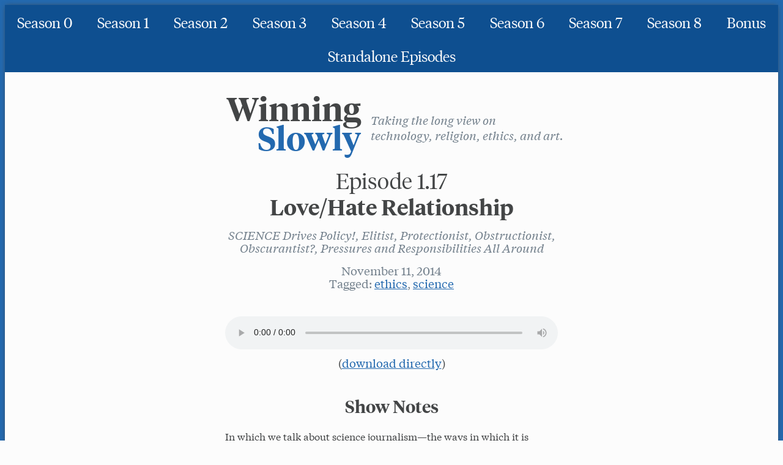

--- FILE ---
content_type: text/html; charset=UTF-8
request_url: https://winningslowly.org/1.17/
body_size: 3055
content:
<!DOCTYPE html>
<html lang="en" prefix="og: http://ogp.me/ns# article: http://ogp.me/ns/article">

<head>
   <title>

    1.17: Love/Hate Relationship &#9702; Winning Slowly
</title>
   <meta
      name="description"
      content=""
   />

   <meta charset="UTF-8" />
   <meta name="viewport" content="width=device-width,initial-scale=1" />
   <link rel="author" href="humans.txt" />
<meta name="twitter:card" content="summary" />
<meta name="twitter:site" content="@winningslowly" />
<meta name="twitter:creator" content="@winningslowly" />


   <meta property="og:url" content="https://winningslowly.org/1.17/" />
   <meta name="article:author" content="https://chriskrycho.com" />
   <meta name="article:author" content="http://stephencarradini.com" />

   <meta property="article:section" content="Season 1" />


   <meta property="og:title" content=" 1.17: Love/Hate Relationship &#9702; Winning Slowly" />
   <meta name="twitter:title" content=" 1.17: Love/Hate Relationship &#9702; Winning Slowly" />

   <meta property="og:description" content="SCIENCE Drives Policy!, Elitist, Protectionist, Obstructionist, Obscurantist?, Pressures and Responsibilities All Around" />
   <meta name="twitter:description" content="SCIENCE Drives Policy!, Elitist, Protectionist, Obstructionist, Obscurantist?, Pressures and Responsibilities All Around" />

   <meta property="og:type" content="article" />

   <meta property="article:published_time" content="2014-11-11T07:0000-0700" />

      <meta property="article:modified_time" content="2014-11-11T07:0000-0700" />

      <meta property="article:tag" content=science />
      <meta property="article:tag" content=ethics />

         <meta property="og:image" content="https://winningslowly.org/images/logotype.png" />
   <meta property="og:image:type" content="image/png" />
   <meta property="og:image:width" content="3000" />
   <meta property="og:image:height" content="3000" />
   <meta
      property="og:image:alt"
      content="The word 'Winning' in dark gray and the word 'slowly' in a brilliant sea blue."
   />
   <meta name="twitter:image" content="https://winningslowly.org/images/logotype.png" />



   <link href="/style.min.css" type="text/css" rel="stylesheet" />
   <link
      href="//netdna.bootstrapcdn.com/font-awesome/4.0.3/css/font-awesome.css"
      rel="stylesheet"
   />
   <link
      href="/feed.xml"
      type="application/rss+xml"
      rel="alternate"
      title="Winning Slowly RSS Feed"
   />

   <link rel="apple-touch-icon" sizes="180x180" href="/apple-touch-icon.png">
   <link rel="icon" type="image/png" sizes="32x32" href="/favicon-32x32.png">
   <link rel="icon" type="image/png" sizes="16x16" href="/favicon-16x16.png">
   <link rel="manifest" href="/site.webmanifest">
   <link rel="mask-icon" href="/safari-pinned-tab.svg" color="#2369af">
   <meta name="msapplication-TileColor" content="#2369af">
   <meta name="theme-color" content="#2369af">

</head>
<body>
   <nav class='SeasonNav'>
            <a class='SeasonNav-season' href='/season-0'>
                  Season 0
            </a>
            <a class='SeasonNav-season' href='/season-1'>
                  Season 1
            </a>
            <a class='SeasonNav-season' href='/season-2'>
                  Season 2
            </a>
            <a class='SeasonNav-season' href='/season-3'>
                  Season 3
            </a>
            <a class='SeasonNav-season' href='/season-4'>
                  Season 4
            </a>
            <a class='SeasonNav-season' href='/season-5'>
                  Season 5
            </a>
            <a class='SeasonNav-season' href='/season-6'>
                  Season 6
            </a>
            <a class='SeasonNav-season' href='/season-7'>
                  Season 7
            </a>
            <a class='SeasonNav-season' href='/season-8'>
                  Season 8
            </a>
            <a class='SeasonNav-season' href='/season-bonus'>
                  Bonus
            </a>
            <a class='SeasonNav-season' href='/season-standalone-episodes'>
                  Standalone Episodes
            </a>
   </nav>

   <main class="Main">
      <a class='Banner' href="/">
         <h1 class='Banner-title BannerTitle'>
            <span class='BannerTitle-text BannerTitle-text--winning'>Winning</span>
            <span class='BannerTitle-text BannerTitle-text--slowly'>Slowly</span>
         </h1>
         <h2 class='Banner-subtitle BannerSubtitle'>
            <span class='BannerSubtitle-line'>Taking the long view on</span>
            <span class='BannerSubtitle-line'>technology, religion, ethics, and art.</span>
         </h2>
      </a>


   <article class="Content">



<header class="ItemInfo">
   <section class="ItemInfo-titles">
      <h1 class="ItemTitle">
         <span class="ItemTitle-component ItemTitle-component--num">Episode 1.17</span>
         <span class="ItemTitle-component ItemTitle-component--title">Love/Hate Relationship</span>
      </h1>
         <h2 class="ItemSubtitle">SCIENCE Drives Policy!, Elitist, Protectionist, Obstructionist, Obscurantist?, Pressures and Responsibilities All Around
</h2>
   </section>

   <section class="ItemInfo-meta ItemMeta">
      <p class="ItemMeta-entry ItemMeta-entry--date">November 11, 2014</p>

      <p class="ItemMeta-entry ItemMeta-entry--topics ItemTags">
         Tagged:
            <a class='ItemTags-tag' href='/tag/ethics'>ethics</a>, 
            <a class='ItemTags-tag' href='/tag/science'>science</a>
      </p>
   </section>
</header>

      <section class="Audio">
         <audio class="Audio-player" title="Love/Hate Relationship" controls="controls" preload="metadata">
            <source src=https://www.podtrac.com/pts/redirect.mp3/cdn.winningslowly.org/file/winningslowly/1.17.mp3 />
         </audio>

         <p class="Audio-download">
            (<a href=https://www.podtrac.com/pts/redirect.mp3/cdn.winningslowly.org/file/winningslowly/1.17.mp3 download=https://www.podtrac.com/pts/redirect.mp3/cdn.winningslowly.org/file/winningslowly/1.17.mp3>download directly</a>)
         </p>
      </section>

      <h3 id="show-notes">Show Notes</h3>
<p>In which we talk about science journalism—the ways in which it is sometimes broken, the reasons why it ends up broken in those cases, and the responsibilities of scientists, scientific journalists, and the science-reading public in publishing and interpreting scientific findings. Science is hard. Reporting on it is hard. Making policy on it is hard. And we need all of them.</p>
<h4 id="chapters">Chapters</h4>
<ul>
<li>Intro (1:27)</li>
<li>SCIENCE Drives Policy! (1:27–8:02)</li>
<li>Elitist, Protectionist, Obstructionist, Obscurantist? (8:02–17:14)</li>
<li>Pressures and Responsibilities All Around (17:14–24:10)</li>
<li>Conclusion (24:10–25:12)</li>
<li>Funny Things We Cut (25:12–25:22)</li>
</ul>
<h3 id="music">Music</h3>
<ul>
<li><a href="//soundcloud.com/pistol-shrimp/where-i-go/s-56M1k">“Where I Go”</a>, by <a href="//www.officialpistolshrimp.com">Pistol Shrimp</a>. Used by permission.</li>
<li><a href="//soundcloud.com/chriskrycho/winning-slowly">“Winning Slowly Theme”</a> by Chris Krycho. Who still gets it stuck in his head every time he edits the show.</li>
</ul>
<h3 id="links">Links</h3>
<p>Things we referenced on the show.</p>
<ul>
<li><a href="//online.wsj.com/articles/climate-science-is-not-settled-1411143565">’Climate Science is Not Settled</a>, by Steven E. Koonin, in the Wall Street Journal—<em>not</em> a global warming denier, it should be noted.</li>
<li><a href="//www.nature.com/news/no-evidence-for-or-against-gravitational-waves-1.15322">‘No Evidence for or Against Gravitational Waves’</a></li>
<li>Previous episodes:
<ul>
<li><a href="//www.winningslowly.org/1.08/">1.08 How Victor Hugo Could Afford to Live</a></li>
<li><a href="//www.winningslowly.org/1.15/">1.15 Timelessishness</a></li>
</ul></li>
</ul>
<h4 id="followsubscribe">Follow/Subscribe</h4>
<ul>
<li><a href="//itunes.apple.com/us/podcast/winning-slowly/id807603957?mt=2">iTunes</a></li>
<li><a href="//alpha.app.net/winningslowly">App.net</a></li>
<li><a href="//ello.co/winningslowly">Ello</a></li>
<li><a href="//twitter.com/winningslowly">Twitter</a></li>
<li><a href="//www.facebook.com/winningslowlypodcast">Facebook</a></li>
</ul>

   </article>

   <hr>
<article id='about' class="Content Content--index Content--subscribe">
   <h3>About</h3>

   <h4 id="who">The Hosts</h4>
   <p>
      <strong>Chris Krycho</strong> is a
      <a href="https://linkedin.com" title="LinkedIn">software engineer</a>,
      <a href='https://www.chriskrycho.com/podcasts' title='podcasts'>podcaster</a>,
      <a href="https://www.chriskrycho.com" title="chriskrycho.com">writer</a>, and
      <a href="https://soundcloud.com/chriskrycho">occasional composer</a>. He lives with his family in Colorado.
   </p>
   <p>
      <strong>Stephen Carradini</strong> is a
      <a href="https://cisa.asu.edu/tech-comm/faculty" title="Assistant Professor of Technical Communication in Arizona State University’s Technical Communication">digital media scholar and professor</a>,
      <a href="//independentclauses.com" title="Independent Clauses music blog">writer</a>,
      <a href="//stephencarradini.com" title="StephenCarradini.com">editor</a>, and
      <a href="//themidnightsons.bandcamp.com" title="The Midnight Sons">songwriter</a>. He lives with his family in Arizona.
   </p>

   <h4 id='privacy'>Privacy</h4>
   <p>
      We collect zero data about your use of this website. We use <a href='https://analytics.podtrac.com'>Podtrac</a> to gather very limited aggregate statistics about our listenership—the total number of downloads per episode, and the countries of our listenership. That’s it, and it always will be.
   </p>

   <h4>License</h4>
   <p>
      &copy;2013&ndash;2021 Stephen Carradini and Chris Krycho.
   </p>
   <p>
      Design by <a href="https://chriskrycho.com">Chris Krycho</a>, using <a href='https://klim.co.nz/retail-fonts/tiempos-headline/'>Tiempos Headline</a> and <a href='https://klim.co.nz/retail-fonts/tiempos-text/'>Tiempos Text</a>, by <a href="https://klim.co.nz/">Klim Type Foundry</a>.
   </p>
   <p>
      Source code available <a href='https://github.com/winningslowly/winningslowly.org'>on GitHub</a>.
   </p>
   <p>
      All content licensed under a <a rel="license" href="http://creativecommons.org/licenses/by/4.0/">Creative Commons Attribution 4.0 International License</a>.
      (Translation: please <em>don't</em> just copy and paste; please <em>do</em> copy and modify for any use, giving credit where due.)
      <a href='https://winningslowly.org/licenses'>Read more on our licenses.</a>
   </p>
</article>   </main>
</body>

</html>

--- FILE ---
content_type: text/css; charset=UTF-8
request_url: https://winningslowly.org/style.min.css
body_size: 2437
content:
html,body,div,span,applet,object,iframe,h1,h2,h3,h4,h5,h6,p,blockquote,pre,a,abbr,acronym,address,big,cite,code,del,dfn,em,img,ins,kbd,q,s,samp,small,strike,strong,sub,sup,tt,var,b,u,i,center,dl,dt,dd,li,fieldset,form,label,legend,table,caption,tbody,tfoot,thead,tr,th,td,article,aside,canvas,details,embed,figure,figcaption,footer,header,hgroup,menu,nav,output,ruby,section,summary,time,mark,audio,video{margin:0;padding:0;border:0;font-size:100%;font:inherit;vertical-align:baseline}article,aside,details,figcaption,figure,footer,header,hgroup,menu,nav,section{display:block}body{line-height:1}blockquote,q{quotes:none}blockquote:before,blockquote:after,q:before,q:after{content:'';content:none}table{border-collapse:collapse;border-spacing:0}em{font-style:italic}em em{text-decoration:underline}strong{font-weight:bold}strong strong{text-decoration:underline}@font-face{font-family:"Tiempos Headline";font-weight:300;src:url("./fonts/Headline-Light.woff") format("woff"),url("./fonts/Headline-Light.woff2") format("woff2")}@font-face{font-family:"Tiempos Headline";font-style:italic;font-weight:300;src:url("./fonts/Headline-LightItalic.woff") format("woff"),url("./fonts/Headline-LightItalic.woff2") format("woff2")}@font-face{font-family:"Tiempos Headline";font-weight:600;src:url("./fonts/Headline-Semibold.woff") format("woff"),url("./fonts/Headline-Semibold.woff2") format("woff2")}@font-face{font-family:"Tiempos Text";font-weight:400;src:url("./fonts/Text-Regular.woff") format("woff"),url("./fonts/Text-Regular.woff2") format("woff2")}@font-face{font-family:"Tiempos Text";font-style:italic;font-weight:400;src:url("./fonts/Text-RegularItalic.woff") format("woff"),url("./fonts/Text-RegularItalic.woff2") format("woff2")}@font-face{font-family:"Tiempos Text";font-weight:600;src:url("./fonts/Text-Semibold.woff") format("woff"),url("./fonts/Text-Semibold.woff2") format("woff2")}@font-face{font-family:"Tiempos Text";font-style:italic;font-weight:600;src:url("./fonts/Text-SemiboldItalic.woff") format("woff"),url("./fonts/Text-SemiboldItalic.woff2") format("woff2")}:root{--text: Tiempos Text, Times, Times New Roman, serif;--title: Tiempos Headline, Georgia, serif;--text-regular: 400;--text-bold: 600;--title-light: 300;--title-bold: 600;--fs-xxxl: 3.951rem;--fs-xxl: 3.375rem;--fs-xl: 2.634rem;--fs-l: 2.25rem;--fs-ml: 1.756rem;--fs-m: 1.5rem;--fs-ms: 1.171rem;--fs-r: 1rem;--fs-s: 0.78rem;--lh: 1.5;--lh-m: 1.35;--lh-s: 1.171;--bg: #fcfcfc;--fg: hsl(210, 2%, 27%);--fg-alt: hsl(210, 10%, 50%);--accent-dark: hsl(210, 82%, 31%);--accent: hsl(210, 67%, 41%);--accent-light: hsl(210, 52%, 61%);--sane-width: 52rem}html{font-size:100%}body{--wrapper-size: 0.5rem;font-size:var(--lh-r);color:var(--fg);font-family:var(--text);line-height:var(--lh);background:var(--bg);margin:var(--wrapper-size);box-shadow:0 0 var(--wrapper-size) -0.1rem var(--fg),0 0 0 var(--wrapper-size) var(--accent);display:flex;flex-direction:column;justify-content:space-around;min-height:calc(100vh - 2 * var(--wrapper-size))}.Main{flex:1}b,strong{font-weight:var(--text-bold)}i,em{font-style:italic}.TagHeading{display:block;font-size:var(--fs-l);font-family:var(--title);font-weight:var(--title-light);padding-left:var(--fs-r);padding-right:var(--fs-r);text-align:center;line-height:1}.TagHeading-title{font-weight:var(--title-bold)}blockquote{font-size:var(--fs-r);font-style:italic;margin:0.5em 0;padding:0 1em;border-left:2px solid var(--accent-light);color:var(--fg-alt)}blockquote em{font-style:normal}blockquote p:last-child{padding-bottom:0}li blockquote{margin-bottom:1.5rem}ul{list-style:circle}ul ul{list-style:disc}ul ul ul{list-style:square}ul ul ul ul{list-style:circle}ul ul ul ul ul{list-style:disc}ol{list-style:decimal}ol ol{list-style:upper-alpha}ol ol ol{list-style:upper-roman}ol ol ol ol{list-style:lower-alpha}ol ol ol ol ol{list-style-type:lower-roman}a,a:visited{color:var(--accent);transition:all 0.2s}a:hover,a:active,a:visited:hover,a:visited:active{color:var(--accent-light)}cite{font-style:italic}img{max-width:100%;max-height:100%}figure{margin-bottom:var(--fs-r);text-align:center;padding:0.52em;font-weight:300;font-size:var(--fs-s);line-height:var(--lh-s);font-style:italic}.sponsors-list{text-align:center;font-size:var(--fs-rm);margin:0;padding:0;list-style:none}.sponsors-list__sponsor{margin:0;padding:0 0 1em}.sponsors-list__sponsor::after,.sponsors-list__sponsor::before{content:"✨";display:inline-block;width:2em}br.optional{display:none}hr{width:90%;max-width:66rem;border-top:1px solid var(--fg-alt);margin-top:var(--fs-l);margin-bottom:var(--fs-l)}.Banner{max-width:var(--sane-width);padding-top:var(--fs-l);padding-bottom:var(--fs-m);margin-left:auto;margin-right:auto;display:grid;grid-template-areas:"title subtitle";grid-template-columns:45% 55%;grid-column-gap:1em;justify-content:center;align-content:center}.Banner-title{grid-area:title;text-align:center;font-family:var(--title);font-weight:var(--title-bold);font-size:var(--fs-xxl);margin:0}.Banner-subtitle{grid-area:subtitle}.BannerTitle-text{display:block;width:100%;text-align:right;line-height:0.9}.BannerTitle-text--winning{color:var(--fg)}.BannerTitle-text--slowly{color:var(--accent)}.BannerSubtitle{transition:all 0.2s;text-align:left;color:var(--fg-alt);display:flex;flex-direction:column;justify-content:center;margin-top:0.7em;font-family:var(--text);font-size:var(--fs-ms);font-style:italic}.BannerSubtitle-line{display:block;width:100%;line-height:var(--lh-m)}a.Banner{transition:all 0.2s}a.Banner:link,a.Banner:visited,a.Banner:hover,a.Banner:active{text-decoration:none}a.Banner:hover{color:var(--accent-light);transition:all 0.2s}a.Banner:hover .BannerSubtitle,a.Banner:hover .BannerTitle-text--winning,a.Banner:hover .BannerTitle-text--slowly{color:var(--accent-light);transition:all 0.2s}.Content{max-width:34em;margin-left:auto;margin-right:auto;margin-bottom:2em;padding-left:1em;padding-right:1em}.Content--meta{padding-top:1em}.Content h1{font-family:var(--title);font-weight:var(--title-light);margin-bottom:1rem}.Content h2{font-family:var(--title);font-weight:var(--title-light);font-size:var(--fs-l);color:var(--fg-alt);text-align:center}.Content h3{text-align:center;margin-bottom:1rem;margin-left:auto;margin-right:auto;font-family:var(--title);font-weight:var(--title-bold);font-size:var(--fs-ml)}.Content h4{text-align:center;font-family:var(--title);font-weight:var(--title-light);font-size:var(--fs-m);padding-bottom:var(--fs-r);margin-top:var(--fs-r)}.Content h5{font-size:var(--fs-ms);font-family:var(--title);font-weight:var(--title-bold);color:var(--fg-alt)}.Content h6{font-size:var(--fs-r)}.Content p,.Content ul,.Content ol{padding-top:0;padding-bottom:0;margin-top:0;margin-bottom:var(--fs-r)}.Content .ItemInfo{line-height:var(--lh-s)}.Content .ItemInfo-meta{margin:1rem 0 0;padding:0}.Content .ItemTitle{text-align:center;font-family:var(--title);font-size:var(--fs-l);line-height:var(--lh-s)}.Content .ItemTitle-component{display:block}.Content .ItemTitle-component--num{font-weight:var(--title-light)}.Content .ItemTitle-component--title{font-weight:var(--title-bold)}.Content .ItemSubtitle{text-align:center;font-family:var(--text);font-size:var(--fs-ms);font-style:italic;line-height:var(--lh-s)}.Content .ItemSubtitle em{font-style:normal}.Content .ItemMeta{font-family:var(--text);font-size:var(--fs-ms);color:var(--fg-alt);text-align:center}.Content .ItemMeta-entry{margin-bottom:0}.Content a.social-inline-link{display:inline-block}.Content a.social-inline-link i{display:inline-block;padding-right:2px}.Content--subscribe h5{text-align:center}.Audio{width:100%;margin-top:var(--fs-xl);margin-bottom:var(--fs-l);margin-left:auto;margin-right:auto}.Audio-player{display:block;text-align:center;width:100%;margin-bottom:0.5em}.Audio-download{text-align:center;font-size:var(--fs-ms)}.SeasonHeading{display:block;font-size:var(--fs-l);font-family:var(--title);font-weight:var(--title-light);padding-left:var(--fs-r);padding-right:var(--fs-r);text-align:center;line-height:1}.SeasonHeading-title{font-weight:var(--title-bold)}.SeasonHeading-prefix,.SeasonHeading-title{display:block}.CurrentSeasonInfo-link{text-decoration:none}.EpisodeList{font-size:var(--fs-ms);max-width:var(--sane-width);list-style:none;margin-left:auto;margin-right:auto;padding-left:0;padding-right:0}.EpisodeList-episode{min-height:4em;padding-top:0.5em;padding-bottom:0.5em}.EpisodeList a,.EpisodeList a:link,.EpisodeList a:visited{color:var(--fg)}.EpisodeList a:hover,.EpisodeList a:active,.EpisodeList a:link:hover,.EpisodeList a:link:active,.EpisodeList a:visited:hover,.EpisodeList a:visited:active{color:var(--accent-light)}.EpisodeList-link{color:var(--fg);text-decoration:none;display:block;border-top:none;border-left:1px solid transparent;border-bottom:none;border-right:1px solid transparent;--hover-width: 8px;padding-left:var(--hover-width);padding-right:var(--hover-width)}.EpisodeList-link:hover,.EpisodeList-link:active{border-top:none;border-left:var(--hover-width) solid var(--accent-light);border-bottom:none;border-right:var(--hover-width) solid var(--accent-light);padding-left:1px;padding-right:1px}.EpisodeSummary{display:grid;grid-template-areas:"number date" "title  subtitle";grid-template-columns:45% 55%;grid-column-gap:0.486rem;grid-row-gap:calc(0.243rem - 0.1 * 1em);justify-content:center;padding:1em 0.5em}.EpisodeSummary-field{line-height:1.1;display:block;margin-top:0;margin-bottom:0;padding-top:0;padding-bottom:0}.EpisodeSummary-field--number{grid-area:number;text-align:right;font-weight:var(--title-bold)}.EpisodeSummary-field--date{grid-area:date;font-style:italic;text-align:left}.EpisodeSummary-field--title{grid-area:title;text-align:right;font-weight:var(--title-bold)}.EpisodeSummary-field--subtitle{grid-area:subtitle;text-align:left}.SeasonDescription h4 a,.SeasonDescription-title a{text-decoration:none}.SeasonNav{font-family:var(--title);font-weight:var(--title-light);font-size:var(--fs-m);background:var(--accent-dark);display:flex;justify-content:space-between;align-content:flex-start;flex-flow:row wrap;position:sticky;top:0}.SeasonNav-season{text-decoration:none;flex:1 0 auto;border:none;color:var(--bg);text-align:center;padding:0.4em}.SeasonNav-season:hover,.SeasonNav-season:active{background:var(--accent-light);color:var(--bg)}.SeasonNav-season:visited,.SeasonNav-season:visited:hover{color:var(--bg)}.SeasonNav-season--prev{text-align:left;padding-left:12%}.SeasonNav-season--next{text-align:right;padding-right:12%}@media only screen and (max-width: 800px){html{font-size:92.5%}.SeasonNav{font-size:var(--fs-ms)}.Banner{padding-bottom:var(--fs-r)}}@media only screen and (max-width: 580px){html{font-size:85%}.flex-item{flex:1 100%}br.optional{display:inherit}.Content--meta{margin-bottom:0;padding-bottom:0}hr{margin-top:var(--fs-m);margin-bottom:var(--fs-m)}.SeasonHeading{font-size:var(--fs-ml)}.SeasonNav{font-size:var(--fs-r)}.SeasonNav .prev{padding-left:6%}.SeasonNav .next{padding-right:6%}.Banner{padding-top:var(--fs-m);padding-bottom:var(--fs-m)}.Banner-title{font-size:var(--fs-l)}.Banner-subtitle{font-size:var(--fs-r)}.EpisodeList{margin-left:auto;margin-right:auto;padding:0;line-height:var(--lh-m)}.EpisodeSummary{grid-template-areas:"number" "title" "date" "subtitle";grid-template-columns:auto}.EpisodeSummary-field--number{text-align:center}.EpisodeSummary-field--title{text-align:center}.EpisodeSummary-field--date{text-align:center}.EpisodeSummary-field--subtitle{text-align:center}.Content .ItemTitle{font-size:var(--fs-ml)}.Content .ItemSubtitle{font-size:var(--fs-r)}.Content .ItemMeta{font-size:var(--fs-ms)}}
/*# sourceMappingURL=style.min.css.map */
